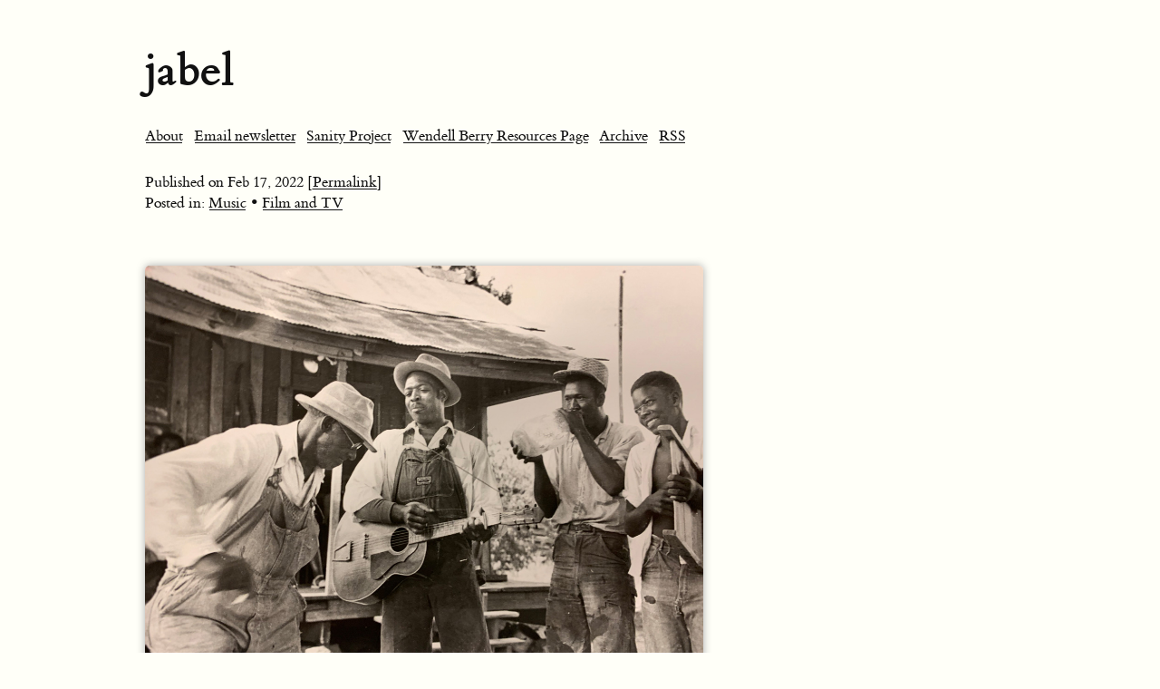

--- FILE ---
content_type: text/html; charset=utf-8
request_url: https://jabel.blog/2022/02/17/the-black-belt.html
body_size: 7888
content:
<!DOCTYPE html>
<html>
<head>
	<meta charset="utf-8">
	<meta name="viewport" content="width=device-width, initial-scale=1">
	<title> // jabel</title>

	<meta charset="utf-8">
<meta http-equiv="content-type" content="text/html; charset=utf-8">
<meta name="viewport" content="width=device-width, initial-scale=1.0, maximum-scale=1">
<meta name="description" content="">
<meta name="keywords" content="">
<meta name="author" content="">
	


    <meta property="og:title" content="jabel" />


<meta property="og:description" content="The Black Belt was a region in the American South known for its rich, black soil. It was home to many cotton plantations and, consequently, enslaved black people. During the Great Migration, large numbers of black people moved out of the South into northern cities, taking the blues and other cultural creations with them. Not all moved, though. Alabama Blackbelt Blues is a documentary by Alabama Public Television on the continuing blues tradition in Alabama’s portion of the Black Belt." />
<meta property="og:type" content="website" />
<meta property="og:url" content="https://jabel.blog/2022/02/17/the-black-belt.html" />
<meta property="og:image" content="https://micro.blog/jabel/avatar.jpg" />


    
        <meta property="og:image" content="https://aptv.s3.amazonaws.com/wp-content/uploads/2020/09/24141518/4-MUSICIANSA.jpg" />
    







  
    <meta property="article:published_time" content="2022-02-17T16:02:21-05:00"/>
  

  
    <meta property="article:modified_time" content="2025-05-12T09:08:56-05:00"/>
  





  

    <meta property="article:section" content="2022" />

  
  


	<link rel="me" href="https://micro.blog/jabel" />
	
	
	
	<link rel="authorization_endpoint" href="https://micro.blog/indieauth/auth" />
	<link rel="token_endpoint" href="https://micro.blog/indieauth/token" />
	<link rel="micropub" href="https://micro.blog/micropub" />
	<link rel="microsub" href="https://micro.blog/microsub" />
	<link rel="webmention" href="https://micro.blog/webmention" />
	<link rel="subscribe" href="https://micro.blog/users/follow" />
	<link rel="shortcut icon" href="https://micro.blog/jabel/favicon.png" type="image/x-icon" />
	<link rel="stylesheet" href="https://jabel.blog/css/style.css?0">
	<link rel="stylesheet" type="text/css" href="/custom.css?0" />
	
	
		
<script type="module">
  const base64Decode = (text) => decodeURIComponent(atob(text));

  document.addEventListener('click', e => {
    const link = e.target.closest('a.reply-by-email');

    if (link) {
      e.preventDefault();
      window.location = base64Decode(link.dataset.meta.match(/.{2}/g).map(hex => String.fromCharCode(parseInt(hex, 16) ^ 0x24)).join(''));
    }
  });
  </script>
	
		<link rel="stylesheet" href="/css/barefoot.min.css">
<script src="/js/barefoot.min.js"></script>
<script>
  document.addEventListener("DOMContentLoaded", (event) => {  
    var barefoot = new BareFoot();
    barefoot.init();
  });
</script>

	
		
  <link rel="blogroll" type="text/xml" href="/.well-known/recommendations.opml">


	
		

	
</head>

<body>
	<header id="header">
	<div id="header-outer" class="outer">
		<div id="header-inner" class="inner">
			<a id="main-nav-toggle" class="nav-icon" href="javascript:;"></a>
			<a id="logo" class="logo-text" href="https://jabel.blog/">jabel</a>
			<p class="subtitle"></p>
			<nav id="main-nav">
				
					<a class="main-nav-link" href="/about/">About</a>
				
					<a class="main-nav-link" href="/subscribe/">Email newsletter</a>
				
					<a class="main-nav-link" href="/sanity-project/">Sanity Project</a>
				
					<a class="main-nav-link" href="/wendell-berry-resources-page/">Wendell Berry Resources Page</a>
				
					<a class="main-nav-link" href="/archive/">Archive</a>
				
				
				<a class="main-nav-link" href="https://jabel.blog/feed.xml">RSS</a>
			</nav>
			<nav id="sub-nav">
				<div id="search-form-wrap">
				</div>
			</nav>
		</div>
	</div>
</header>
	<article class="h-entry">
	<div class="article-meta">
		<span class="pubdate">Published on <time class="dt-published" datetime='2022-02-17T16:02:21.000-05:00' itemprop="datePublished">Feb 17, 2022</time>
		</span>
		<span class="permalink"><a href="/2022/02/17/the-black-belt.html">  [Permalink]</a></span><br />
		
		
		
			<span class="catlist">Posted in: </span>
			<span class="post-categories">
				<span class="article-category">
					
						
						<a class="article-category-link" href="https://jabel.blog//categories/music">Music</a>
					
						
							<span>•</span>
						
						<a class="article-category-link" href="https://jabel.blog//categories/film-and-tv">Film and TV</a>
					
				</span>
			</span>
		
		
	</div>
	<section class="e-content">
		<p><img src="https://aptv.s3.amazonaws.com/wp-content/uploads/2020/09/24141518/4-MUSICIANSA.jpg" alt=""></p>
<p>The <a href="https://en.wikipedia.org/wiki/Black_Belt_in_the_American_South">Black Belt</a> was a region in the American South known for its rich, black soil. It was home to many cotton plantations and, consequently, enslaved black people. During the <a href="https://en.wikipedia.org/wiki/Second_Great_Migration_(African_American)">Great Migration</a>, large numbers of black people moved out of the South into northern cities, taking the blues and other cultural creations with them. Not all moved, though. <em><a href="https://aptv.org/alabama-blackbelt-blues/">Alabama Blackbelt Blues</a></em> is a documentary by Alabama Public Television on the continuing blues tradition in Alabama’s portion of the Black Belt. (Watch the trailer <a href="https://vimeo.com/379831250">here</a>.)</p>
<p>If you like the blues, you’ll like this documentary - simple as that. It’s given me a whole list of singers and musicians to listen to. And, unsurprisingly, the names of <a href="https://en.wikipedia.org/wiki/John_Lomax">John</a> and <a href="https://en.wikipedia.org/wiki/Alan_Lomax">Alan</a> Lomax come up regularly as collectors and preservers of this music. I plan to explore their collections more thoroughly soon.</p>
<p>Listen: “<a href="https://youtu.be/QcD2jY5GYvk">Trouble So Hard</a>” by Vera Hall</p>

	</section>
	<div class="email-reply">
		
  			<p>








  



  <a class="reply-by-email" href="/reply-by-email/" data-meta="[base64]">✍️ Reply by email</a>

</p>
		
	</div>
	<div class="conversation-reply">
	
  		<p>




<a href="https://micro.blog/jabel" class="conversation-on-mb conversation-on-mb-fallback">✴️ Also on Micro.blog</a>
<script module>
  const conversationLink = document.querySelector('.conversation-on-mb');
  const currentPageURLEncoded = encodeURIComponent('https:\/\/jabel.blog\/2022\/02\/17\/the-black-belt.html');

  fetch('https://micro.blog/conversation.js?format=jsonfeed&url=' + currentPageURLEncoded)
  .then(response => response.json())
  .then(conversation => {
    conversationLink.setAttribute('href', conversation.home_page_url);
    conversationLink.innerHTML = '✴️ Conversation on Micro.blog';
    conversationLink.classList.remove('conversation-on-mb-fallback');
  });
</script>
</p>
	
	</div>
	
		<script type="text/javascript" src="https://micro.blog/conversation.js?url=https%3a%2f%2fjabel.blog%2f2022%2f02%2f17%2fthe-black-belt.html"></script>
	
</article>

	<footer id="footer">
	<div class="outer">
		<div id="footer-info" class="inner">
			© 2025 jabel
			<br />
			Powered by <a href="https://gohugo.io" target="_blank">Hugo</a> and proudly hosted on <a href="https://micro.blog" target="_blank">Micro.blog</a>
		</div>
	</div>
	
	
</footer>
	
	
		<script src="https://cdn.jsdelivr.net/npm/hls.js?v=0"></script>
	
		<script src="/js/studio.js?v=0"></script>
	
</body>
</html>

--- FILE ---
content_type: text/javascript; charset=utf-8
request_url: https://jabel.blog/js/barefoot.min.js
body_size: 7711
content:
"use strict";function _classCallCheck(t,e){if(!(t instanceof e))throw new TypeError("Cannot call a class as a function")}var _extends=Object.assign||function(t){for(var e=1;e<arguments.length;e++){var o=arguments[e];for(var n in o)Object.prototype.hasOwnProperty.call(o,n)&&(t[n]=o[n])}return t},_createClass=function(){function t(t,e){for(var o=0;o<e.length;o++){var n=e[o];n.enumerable=n.enumerable||!1,n.configurable=!0,"value"in n&&(n.writable=!0),Object.defineProperty(t,n.key,n)}}return function(e,o,n){return o&&t(e.prototype,o),n&&t(e,n),e}}(),BareFoot=function(){function t(){var e=this,o=arguments.length<=0||void 0===arguments[0]?{}:arguments[0];_classCallCheck(this,t);var n={scope:"body",divFootnotesQuery:".footnotes",footnotesQuery:"[id^='fn']",supQuery:'a[href^="#fnref"]',fnButtonMarkup:'<button class="footnote-button" id="{{FOOTNOTEREFID}}" data-footnote="{{FOOTNOTEID}}" alt="See Footnote {{FOOTNOTENUMBER}}" rel="footnote" data-fn-number="{{FOOTNOTENUMBER}}" data-fn-content="{{FOOTNOTECONTENT}}"></button>',fnContentMarkup:'<div class="bf-footnote" id="{{FOOTNOTEID}}"><div class="footnote-wrapper"><div class="footnote-content" tabindex="0">{{FOOTNOTECONTENT}}</div></div><div class="footnote-tooltip" aria-hidden="true"></div>',activeCallback:null,activeBtnClass:"is-active",activeFnClass:"footnote-is-active",backdropClass:"footnote-backdrop",buttonClass:"footnote-button",fnContainer:"footnote-container",fnClass:"bf-footnote",fnContentClass:"footnote-content",fnWrapperClass:"footnote-wrapper",tooltipClass:"footnote-tooltip",fnOnTopClass:"footnote-is-top"};if(this.config=_extends({},n,o),this.divFootnotes=[].slice.call(document.querySelectorAll(this.config.divFootnotesQuery)),!this.divFootnotes)return!1;this.footnotes=this.divFootnotes.map(function(t){return t.querySelectorAll(e.config.footnotesQuery)}),Element.prototype.matches=Element.prototype.matches||Element.prototype.mozMatchesSelector||Element.prototype.msMatchesSelector||Element.prototype.oMatchesSelector||Element.prototype.webkitMatchesSelector||function(t){return-1!==[].indexOf.call(document.querySelectorAll(t),this)},Element.prototype.closest=Element.prototype.closest||function(t){for(var e=this;null!==e;){var o=e.parentElement;if(null!==o&&o.matches(t))return o;e=o}return null};var i=document.createElement("div");i.style.cssText="width: 100px; height: 100px; overflow: scroll; position: absolute; top: -9999px; visibility: hidden;",document.body.appendChild(i),this.scrollBarWidth=i.offsetWidth-i.clientWidth,document.body.removeChild(i)}return _createClass(t,[{key:"removeBackLinks",value:function(t,e){e.indexOf(" ")>=0&&(e=e.trim().replace(/\s+/g,"|").replace(/(.*)/g,"($1)")),0===e.indexOf("#")&&(e=e.slice(1));var o=new RegExp("(\\s|&nbsp;)*<\\s*a[^#<]*#"+e+"[^>]*>(.*?)<\\s*/\\s*a>","g");return t.replace(o,"").replace("[]","")}},{key:"buildButton",value:function(t,e,o,n){return this.config.fnButtonMarkup.replace(/\{\{FOOTNOTEREFID\}\}/g,t).replace(/\{\{FOOTNOTEID\}\}/g,e).replace(/\{\{FOOTNOTENUMBER\}\}/g,o).replace(/\{\{FOOTNOTECONTENT\}\}/g,n)}},{key:"buildContent",value:function(t,e){return this.config.fnContentMarkup.replace(/\{\{FOOTNOTEID\}\}/g,t).replace(/\{\{FOOTNOTECONTENT\}\}/g,e)}},{key:"clickAction",value:function(t){var e=void 0,o=void 0,n=void 0,i=void 0,s=void 0,a=void 0,c=void 0;e=t.target,o=e.getAttribute("data-fn-content"),n=e.getAttribute("data-footnote"),c=e.classList.contains("is-active"),a=this.getScrollHeight(),this.dismissFootnotes(),c||(i=this.buildContent(n,o),e.insertAdjacentHTML("afterend",i),s=e.nextElementSibling,this.calculateOffset(s,e),this.calculateSpacing(s,a),e.classList.add(this.config.activeBtnClass),s.classList.add(this.config.activeFnClass),s.querySelector("."+this.config.fnContentClass).focus(),"ontouchstart"in document.documentElement&&document.body.classList.add(this.config.backdropClass),this.config.activeCallback&&this.config.activeCallback(e,s))}},{key:"calculateOffset",value:function(t,e){var o=void 0,n=void 0,i=void 0,s=void 0,a=void 0,c=void 0,l=void 0,r=void 0,d=void 0,u=void 0,f=void 0,v=void 0;e=e||t.previousElementSibling,i=e.offsetLeft,s=e.offsetWidth,o=t.querySelector("."+this.config.tooltipClass),u=o.clientWidth,n=t.parentNode,a=n.clientWidth,c=n.offsetLeft,l=t.offsetWidth,r=-(l/2-a/2),v=window.innerWidth||window.availWidth,0>c+r?r-=c+r:c+r+l+this.scrollBarWidth>v&&(r-=c+r+l+this.scrollBarWidth+a/2-v),t.style.left=r+"px",d=c+r,f=c-d+a/2-u/2,o.style.left=f+"px"}},{key:"removeFootnoteChild",value:function(t){return t.parentNode.removeChild(t)}},{key:"debounce",value:function(t,e,o){var n;return function(){for(var i=this,s=arguments.length,a=Array(s),c=0;s>c;c++)a[c]=arguments[c];var l=function(){n=null,o||t.apply(i,a)};clearTimeout(n),n=setTimeout(l,e),o&&!n&&t.apply(this,a)}}},{key:"resizeAction",value:function(){var t=this,e=document.querySelectorAll("."+this.config.activeFnClass);e.length&&[].forEach.call(e,function(e){t.calculateOffset(e),t.calculateSpacing(e)})}},{key:"getScrollHeight",value:function(){return document.documentElement.scrollHeight}},{key:"calculateSpacing",value:function(t,e){var o=void 0,n=void 0,i=void 0,s=void 0,a=void 0;s=this.calculateMargins(t),a=window.innerHeight||window.availHeight,o=t.getBoundingClientRect(),n=o.height,i=o.bottom,e<this.getScrollHeight()||i>a-s.bottom?t.classList.add(this.config.fnOnTopClass):a-(n+s.top)>i&&t.classList.contains(this.config.fnOnTopClass)&&t.classList.remove(this.config.fnOnTopClass)}},{key:"scrollAction",value:function(){var t=this,e=document.querySelectorAll("."+this.config.activeFnClass);if(e.length){window.innerHeight||window.availHeight,this.calculateMargins(e[0]);[].forEach.call(e,function(e){t.calculateSpacing(e)})}}},{key:"calculateMargins",value:function(t){var e=window.getComputedStyle(t,null);return{top:parseFloat(e.marginTop),right:parseFloat(e.marginRight),bottom:parseFloat(e.marginBottom),left:parseFloat(e.marginLeft)}}},{key:"documentAction",value:function(t){t.target.closest("."+this.config.fnContainer)||this.dismissFootnotes()}},{key:"dismissOnEsc",value:function(t){return 27===t.keyCode&&document.activeElement.matches("."+this.config.fnContentClass)?(document.activeElement.closest("."+this.config.activeFnClass).previousElementSibling.focus(),this.dismissFootnotes()):void 0}},{key:"dismissFootnotes",value:function(){var t=this,e=document.querySelectorAll("."+this.config.activeFnClass);e.length&&[].forEach.call(e,function(e){e.previousElementSibling.classList.remove(t.config.activeBtnClass),e.addEventListener("transitionend",t.removeFootnoteChild(e),!1),e.classList.remove(t.config.activeFnClass)}),document.body.classList.contains(this.config.backdropClass)&&document.body.classList.remove(this.config.backdropClass)}},{key:"init",value:function(){var t=this;[].forEach.call(this.footnotes,function(e,o){var n=e[0].closest(t.config.scope);[].forEach.call(e,function(e,o){var i=void 0,s=void 0,a=void 0,c=void 0,l=void 0;c=o+1,s=e.querySelector(t.config.supQuery).getAttribute("href"),i=t.removeBackLinks(e.innerHTML.trim(),s),i=i.replace(/"/g,"&quot;").replace(/&lt;/g,"&ltsym;").replace(/&gt;/g,"&gtsym;"),0!==i.indexOf("<")&&(i="<p>"+i+"</p>"),a=n.querySelector(s.replace(":","\\:")),l='<div class="'+t.config.fnContainer+'">'+t.buildButton(s,e.id,c,i)+"</div>",a.insertAdjacentHTML("afterend",l),a.parentNode.removeChild(a)})}),[].forEach.call(document.querySelectorAll("."+this.config.buttonClass),function(e){e.addEventListener("click",t.clickAction.bind(t))}),window.addEventListener("resize",this.debounce(this.resizeAction.bind(this),100)),window.addEventListener("scroll",this.debounce(this.scrollAction.bind(this),100)),window.addEventListener("keyup",this.dismissOnEsc.bind(this)),document.body.addEventListener("click",this.documentAction.bind(this)),document.body.addEventListener("touchend",this.documentAction.bind(this)),this.divFootnotes.forEach(function(t){return t.parentNode.removeChild(t)})}}]),t}();
